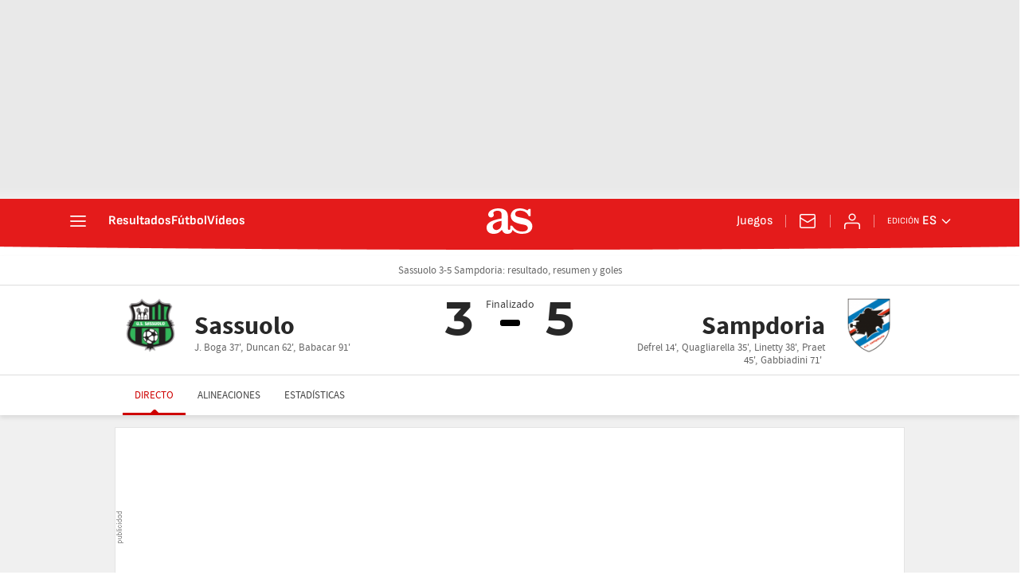

--- FILE ---
content_type: application/x-javascript;charset=utf-8
request_url: https://smetrics.as.com/id?d_visid_ver=5.5.0&d_fieldgroup=A&mcorgid=2387401053DB208C0A490D4C%40AdobeOrg&mid=60141510398157269648774371631734286388&ts=1768637514146
body_size: -37
content:
{"mid":"60141510398157269648774371631734286388"}